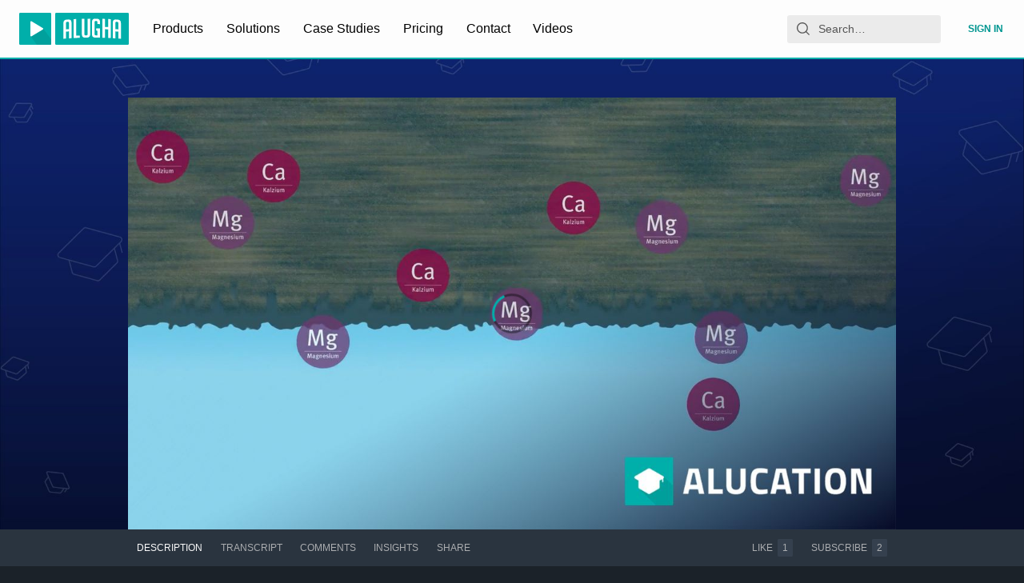

--- FILE ---
content_type: text/html; charset=utf-8
request_url: https://alugha.com/videos/2230d3a0-0cb2-11ec-8b27-4b4a9ab77aad?lang=eng
body_size: 461
content:
<!doctype html><html><head><meta charSet="utf-8"/><meta name="viewport" content="width=device-width, initial-scale=1"/><script>window._mtm = [{'mtm.startTime': Date.now(), 'event': 'mtm.Start'}];</script><title>alugha</title><script type="module" crossorigin="" src="https://static.alugha.com/assets/index-DjR47IdQ.js"></script></head><body><noscript>Please enable JavaScript to view this page. If you cannot enable JavaScript, please <a href="/_debug/enable-ssr">click here</a>. You cannot watch videos without JavaScript, but you will at least be able to view static contents (e.g., text or pictures).</noscript><div id="root"></div><script>window.__alugha__ = {"clientFilesBaseUrl":"https://static.alugha.com/","config":{"liveBase":"https://live-deu-1.alugha.com/live","paddleVendorId":104055,"matomoBaseUrl":"https://mat.alugha.com","matomoSiteId":"1","matomoTagContainer":"https://mat.alugha.com/js/container_UBYtJBxe.js","version":"latest","preferredLanguages":["eng","eng-us","eng-gb"],"chatwootAppToken":"KyvAXwLtvPp1Amuu64wQaNsD","usetifulToken":"228ba05bdd2eeb44b4b519a3255e180c","origin":"https://alugha.com","cmsBase":"https://pages.alugha.com","dubbrGraphqlEndpoint":"/dubbrgraphql"},"cache":null,"cmsCache":null};</script></body></html>

--- FILE ---
content_type: application/javascript; charset=utf-8
request_url: https://static.alugha.com/assets/IconWarning-DmPyGuKI.js
body_size: 249
content:
import{j as e,c0 as a}from"./index-DjR47IdQ.js";const t=s=>e.jsx(a,{viewBox:"0 0 70 81",className:s.className,children:e.jsx("g",{stroke:"none",strokeWidth:"1",fill:"none",fillRule:"evenodd",children:e.jsxs("g",{transform:"translate(-74.000000, -67.000000) translate(44.000000, 42.000000) translate(65.000000, 65.250000) scale(-1, 1) translate(-65.000000, -65.250000) translate(30.000000, 25.000000)",children:[e.jsx("path",{d:"M34.9436393,0 L34.9436393,0 C54.2424784,-3.54513923e-15 69.8872786,15.6448002 69.8872786,34.9436393 L69.8872786,80.3703704 L56.857447,69.9663366 L34.9831683,69.9663366 C15.6624979,69.9663366 2.36609971e-15,54.3038386 0,34.9831683 L0,34.9436393 C-2.36342615e-15,15.6448002 15.6448002,3.54513923e-15 34.9436393,0 Z",fill:"#DD283D",transform:"translate(34.943639, 40.185185) scale(-1, 1) translate(-34.943639, -40.185185) "}),e.jsx("path",{d:"M32.255667,12.5438705 L37.6316115,12.5438705 L37.6316115,44.7995376 L32.255667,44.7995376 L32.255667,12.5438705 Z M32.255667,51.9674636 L37.6316115,51.9674636 L37.6316115,59.1353896 L32.255667,59.1353896 L32.255667,51.9674636 Z",fill:"#FFFFFF",fillRule:"nonzero"})]})})});export{t as I};


--- FILE ---
content_type: application/javascript; charset=utf-8
request_url: https://static.alugha.com/assets/PlanSelect-DyJ1qYb-.js
body_size: 443
content:
import{u as g,r,j as t,S as u}from"./index-DjR47IdQ.js";import{T as x}from"./Tags-styled-DKSPP3_d.js";import{a as S}from"./CategorySelection-styled-DejeOX4p.js";import{T as j}from"./Tag-index-D99KvftC.js";const y={kind:"Document",definitions:[{kind:"OperationDefinition",name:{kind:"Name",value:"getPlans"},directives:[],variableDefinitions:[],operation:"query",selectionSet:{kind:"SelectionSet",selections:[{kind:"Field",name:{kind:"Name",value:"plans"},arguments:[],directives:[],selectionSet:{kind:"SelectionSet",selections:[{kind:"Field",name:{kind:"Name",value:"id"},arguments:[],directives:[]},{kind:"Field",name:{kind:"Name",value:"name"},arguments:[],directives:[]}]}}]}}],loc:{start:0,end:62,source:{body:`
  query getPlans {
    plans {
      id
      name
    }
  }
`}}},F=({disabled:a,value:i,onChange:o,showContent:p,handleRemove:l})=>{const{loading:s,error:k,data:n}=g(y),m=r.useCallback(e=>{e.value&&o(e.value)},[o]),c=r.useMemo(()=>s||!(n!=null&&n.plans)?[]:n.plans.map(e=>({label:e.name,value:typeof i=="string"?e.id:e})),[n,i,s]),d=r.useMemo(()=>{var e;return typeof i=="string"&&((e=n==null?void 0:n.plans.find(f=>f.id===i))==null?void 0:e.name)||"Pick a plan"},[n,i]);return s||k||!n||!n.plans?null:t.jsx(t.Fragment,{children:p&&l?t.jsxs(x,{reverse:!0,children:[t.jsx(S,{children:i&&typeof i!="string"&&i.map(e=>t.jsx(j,{handleRemoveTag:l,tagValue:e.name,children:e.name},e.name))}),t.jsx(u,{disabled:a,label:d,options:c,onSelect:m,dark:!0})]}):t.jsx(u,{disabled:a,label:d,options:c,onSelect:m,dark:!0})})};export{y as P,F as a};


--- FILE ---
content_type: application/javascript; charset=utf-8
request_url: https://static.alugha.com/assets/ArticleCard-CkIL8LKM.js
body_size: 2897
content:
import{kd as S,r as g,j3 as p,j2 as F,hm as A,aL as w,aH as y,aJ as C,aN as b,ke as q,j as _}from"./index-DjR47IdQ.js";import{C as R}from"./Card-index-D6n5_hlN.js";import{e as I,b as D,c as E,_ as V,a as L}from"./ArticleCardContent-BVliUN3a.js";var $=function(d){var a=S();return g.createElement(a.Consumer,null,function(t){return __DEV__?p(t&&t.client,'Could not find "client" in the context of ApolloConsumer. Wrap the root component in an <ApolloProvider>.'):p(t&&t.client,25),d.children(t.client)})};function P(d){return d.displayName||d.name||"Component"}function T(d,a){a===void 0&&(a={});var t="withApollo(".concat(P(d),")"),l=function(k){F(c,k);function c(m){var v=k.call(this,m)||this;return v.setWrappedInstance=v.setWrappedInstance.bind(v),v}return c.prototype.getWrappedInstance=function(){return __DEV__?p(a.withRef,"To access the wrapped instance, you need to specify { withRef: true } in the options"):p(a.withRef,28),this.wrappedInstance},c.prototype.setWrappedInstance=function(m){this.wrappedInstance=m},c.prototype.render=function(){var m=this;return g.createElement($,null,function(v){var u=Object.assign({},m.props,{client:v,ref:a.withRef?m.setWrappedInstance:void 0});return g.createElement(d,A({},u))})},c.displayName=t,c.WrappedComponent=d,c}(g.Component);return w(l,d,{})}const x=`#import "./InfoBarUser.graphql"

fragment InfoBarArticle on Article {
  id
  created
  published
  owner {
    id
    ...InfoBarUser
  }
  views
}
`,h={kind:"Document",definitions:[{kind:"FragmentDefinition",name:{kind:"Name",value:"InfoBarArticle"},typeCondition:{kind:"NamedType",name:{kind:"Name",value:"Article"}},directives:[],selectionSet:{kind:"SelectionSet",selections:[{kind:"Field",name:{kind:"Name",value:"id"},arguments:[],directives:[]},{kind:"Field",name:{kind:"Name",value:"created"},arguments:[],directives:[]},{kind:"Field",name:{kind:"Name",value:"published"},arguments:[],directives:[]},{kind:"Field",name:{kind:"Name",value:"owner"},arguments:[],directives:[],selectionSet:{kind:"SelectionSet",selections:[{kind:"Field",name:{kind:"Name",value:"id"},arguments:[],directives:[]},{kind:"FragmentSpread",name:{kind:"Name",value:"InfoBarUser"},directives:[]}]}},{kind:"Field",name:{kind:"Name",value:"views"},arguments:[],directives:[]}]}}],loc:{start:0,end:185,source:{name:"GraphQL request",locationOffset:{line:1,column:1},body:x}}},j=d=>{const a={};return d.filter(function(t){if(t.kind!=="FragmentDefinition")return!0;const l=t.name.value;return a[l]?!1:(a[l]=!0,!0)})};h.definitions=j(h.definitions.concat(I.definitions));const B=(d,a)=>{const t=(e,i)=>{if(e.kind==="FragmentSpread")i.add(e.name.value);else if(e.kind==="VariableDefinition"){const n=e.type;n.kind==="NamedType"&&i.add(n.name.value)}return e&&"selectionSet"in e&&e.selectionSet&&e.selectionSet.selections.forEach(n=>{t(n,i)}),e&&"variableDefinitions"in e&&e.variableDefinitions&&e.variableDefinitions.forEach(n=>{t(n,i)}),e&&"definitions"in e&&e.definitions&&e.definitions.forEach(n=>{t(n,i)}),i},l=e=>{const i={};return e.definitions.forEach(function(n){"name"in n&&n.name&&(i[n.name.value]=t(n,new Set))}),i},k=(e,i)=>{for(let n=0;n<e.definitions.length;n++){const r=e.definitions[n];if(r&&"name"in r&&r.name&&r.name.value==i)return r}},c=l(d),m=Object.assign({},d,{definitions:[k(d,a)]}),v=c[a]||new Set,u=new Set;let s=new Set;for(v.forEach(e=>{s.add(e)});s.size>0;){const e=s;s=new Set,e.forEach(i=>{u.has(i)||(u.add(i),(c[i]||new Set).forEach(r=>{s.add(r)}))})}return u.forEach(e=>{const i=k(d,e);i&&m.definitions.push(i)}),m};B(h,"InfoBarArticle");const G={definitions:[{kind:"FragmentDefinition",name:{kind:"Name",value:"ShareArticle"},typeCondition:{kind:"NamedType",name:{kind:"Name",value:"Article"}},directives:[],selectionSet:{kind:"SelectionSet",selections:[{kind:"Field",name:{kind:"Name",value:"id"},arguments:[],directives:[]},{kind:"Field",name:{kind:"Name",value:"contents"},arguments:[],directives:[],selectionSet:{kind:"SelectionSet",selections:[{kind:"Field",name:{kind:"Name",value:"id"},arguments:[],directives:[]},{kind:"Field",name:{kind:"Name",value:"langCode"},arguments:[],directives:[]},{kind:"Field",name:{kind:"Name",value:"name"},arguments:[],directives:[]}]}}]}}]},Q={definitions:[{kind:"FragmentDefinition",name:{kind:"Name",value:"ArticleMetaArticle"},typeCondition:{kind:"NamedType",name:{kind:"Name",value:"Article"}},directives:[],selectionSet:{kind:"SelectionSet",selections:[{kind:"Field",name:{kind:"Name",value:"id"},arguments:[],directives:[]},{kind:"Field",name:{kind:"Name",value:"created"},arguments:[],directives:[]},{kind:"Field",name:{kind:"Name",value:"published"},arguments:[],directives:[]},{kind:"Field",name:{kind:"Name",value:"modified"},arguments:[],directives:[]},{kind:"Field",name:{kind:"Name",value:"owner"},arguments:[],directives:[],selectionSet:{kind:"SelectionSet",selections:[{kind:"Field",name:{kind:"Name",value:"id"},arguments:[],directives:[]},{kind:"Field",name:{kind:"Name",value:"name"},arguments:[],directives:[]}]}},{kind:"Field",name:{kind:"Name",value:"video"},arguments:[],directives:[],selectionSet:{kind:"SelectionSet",selections:[{kind:"Field",name:{kind:"Name",value:"id"},arguments:[],directives:[]},{kind:"Field",alias:{kind:"Name",value:"metaThumbnail"},name:{kind:"Name",value:"thumbnail"},arguments:[{kind:"Argument",name:{kind:"Name",value:"width"},value:{kind:"IntValue",value:"1280"}},{kind:"Argument",name:{kind:"Name",value:"height"},value:{kind:"IntValue",value:"720"}}],directives:[],selectionSet:{kind:"SelectionSet",selections:[{kind:"Field",name:{kind:"Name",value:"href"},arguments:[],directives:[]},{kind:"Field",name:{kind:"Name",value:"format"},arguments:[],directives:[]},{kind:"Field",name:{kind:"Name",value:"width"},arguments:[],directives:[]},{kind:"Field",name:{kind:"Name",value:"height"},arguments:[],directives:[]}]}}]}}]}}]},M={definitions:[{kind:"FragmentDefinition",name:{kind:"Name",value:"ArticleMetaContent"},typeCondition:{kind:"NamedType",name:{kind:"Name",value:"ArticleContent"}},directives:[],selectionSet:{kind:"SelectionSet",selections:[{kind:"Field",name:{kind:"Name",value:"id"},arguments:[],directives:[]},{kind:"Field",name:{kind:"Name",value:"langCode"},arguments:[],directives:[]},{kind:"Field",name:{kind:"Name",value:"title"},arguments:[],directives:[]},{kind:"Field",name:{kind:"Name",value:"description"},arguments:[],directives:[]},{kind:"Field",name:{kind:"Name",value:"tags"},arguments:[],directives:[]},{kind:"Field",alias:{kind:"Name",value:"metaThumbnail"},name:{kind:"Name",value:"picture"},arguments:[{kind:"Argument",name:{kind:"Name",value:"width"},value:{kind:"IntValue",value:"1280"}},{kind:"Argument",name:{kind:"Name",value:"height"},value:{kind:"IntValue",value:"720"}}],directives:[],selectionSet:{kind:"SelectionSet",selections:[{kind:"Field",name:{kind:"Name",value:"href"},arguments:[],directives:[]},{kind:"Field",name:{kind:"Name",value:"format"},arguments:[],directives:[]},{kind:"Field",name:{kind:"Name",value:"width"},arguments:[],directives:[]},{kind:"Field",name:{kind:"Name",value:"height"},arguments:[],directives:[]}]}}]}}]},O=`#import "@web/app/graphql/fragments/InfoBarArticle.graphql"
#import "@web/app/graphql/fragments/ShareArticle.graphql"
#import "@web/app/graphql/fragments/VideoCardVideo.graphql"
#import "@web/app/graphql/fragments/VideoCardTrack.graphql"
#import "./ArticleCardArticle.graphql"
#import "./ArticleCardContent.graphql"
#import "./ArticleMetaArticle.graphql"
#import "./ArticleMetaContent.graphql"

fragment ArticlePageArticle on Article {
  id
  videoId

  pictureAssets {
    id
    imageRepresentation(width: 1000) {
      href
    }
  }

  content(preferredLanguages: $preferredLanguages) {
    id
    langCode
    title
    description
    text
    picture(width: 1000) {
      href
    }
    ...ArticleMetaContent
  }

  contents {
    id
    langCode
    name
    title
    views
  }

  owner {
    id
    videos(limit: 3) {
      id
      ...VideoCardVideo
      track(preferredLanguages: $preferredLanguages) {
        id
        ...VideoCardTrack
      }
    }
    articles(limit: 3, exclude: [$articleId]) {
      id
      ...ArticleCardArticle
      content(preferredLanguages: $preferredLanguages) {
        id
        ...ArticleCardContent
      }
    }
  }

  ...InfoBarArticle
  ...ShareArticle
  ...ArticleMetaArticle
}
`,o={kind:"Document",definitions:[{kind:"FragmentDefinition",name:{kind:"Name",value:"ArticlePageArticle"},typeCondition:{kind:"NamedType",name:{kind:"Name",value:"Article"}},directives:[],selectionSet:{kind:"SelectionSet",selections:[{kind:"Field",name:{kind:"Name",value:"id"},arguments:[],directives:[]},{kind:"Field",name:{kind:"Name",value:"videoId"},arguments:[],directives:[]},{kind:"Field",name:{kind:"Name",value:"pictureAssets"},arguments:[],directives:[],selectionSet:{kind:"SelectionSet",selections:[{kind:"Field",name:{kind:"Name",value:"id"},arguments:[],directives:[]},{kind:"Field",name:{kind:"Name",value:"imageRepresentation"},arguments:[{kind:"Argument",name:{kind:"Name",value:"width"},value:{kind:"IntValue",value:"1000"}}],directives:[],selectionSet:{kind:"SelectionSet",selections:[{kind:"Field",name:{kind:"Name",value:"href"},arguments:[],directives:[]}]}}]}},{kind:"Field",name:{kind:"Name",value:"content"},arguments:[{kind:"Argument",name:{kind:"Name",value:"preferredLanguages"},value:{kind:"Variable",name:{kind:"Name",value:"preferredLanguages"}}}],directives:[],selectionSet:{kind:"SelectionSet",selections:[{kind:"Field",name:{kind:"Name",value:"id"},arguments:[],directives:[]},{kind:"Field",name:{kind:"Name",value:"langCode"},arguments:[],directives:[]},{kind:"Field",name:{kind:"Name",value:"title"},arguments:[],directives:[]},{kind:"Field",name:{kind:"Name",value:"description"},arguments:[],directives:[]},{kind:"Field",name:{kind:"Name",value:"text"},arguments:[],directives:[]},{kind:"Field",name:{kind:"Name",value:"picture"},arguments:[{kind:"Argument",name:{kind:"Name",value:"width"},value:{kind:"IntValue",value:"1000"}}],directives:[],selectionSet:{kind:"SelectionSet",selections:[{kind:"Field",name:{kind:"Name",value:"href"},arguments:[],directives:[]}]}},{kind:"FragmentSpread",name:{kind:"Name",value:"ArticleMetaContent"},directives:[]}]}},{kind:"Field",name:{kind:"Name",value:"contents"},arguments:[],directives:[],selectionSet:{kind:"SelectionSet",selections:[{kind:"Field",name:{kind:"Name",value:"id"},arguments:[],directives:[]},{kind:"Field",name:{kind:"Name",value:"langCode"},arguments:[],directives:[]},{kind:"Field",name:{kind:"Name",value:"name"},arguments:[],directives:[]},{kind:"Field",name:{kind:"Name",value:"title"},arguments:[],directives:[]},{kind:"Field",name:{kind:"Name",value:"views"},arguments:[],directives:[]}]}},{kind:"Field",name:{kind:"Name",value:"owner"},arguments:[],directives:[],selectionSet:{kind:"SelectionSet",selections:[{kind:"Field",name:{kind:"Name",value:"id"},arguments:[],directives:[]},{kind:"Field",name:{kind:"Name",value:"videos"},arguments:[{kind:"Argument",name:{kind:"Name",value:"limit"},value:{kind:"IntValue",value:"3"}}],directives:[],selectionSet:{kind:"SelectionSet",selections:[{kind:"Field",name:{kind:"Name",value:"id"},arguments:[],directives:[]},{kind:"FragmentSpread",name:{kind:"Name",value:"VideoCardVideo"},directives:[]},{kind:"Field",name:{kind:"Name",value:"track"},arguments:[{kind:"Argument",name:{kind:"Name",value:"preferredLanguages"},value:{kind:"Variable",name:{kind:"Name",value:"preferredLanguages"}}}],directives:[],selectionSet:{kind:"SelectionSet",selections:[{kind:"Field",name:{kind:"Name",value:"id"},arguments:[],directives:[]},{kind:"FragmentSpread",name:{kind:"Name",value:"VideoCardTrack"},directives:[]}]}}]}},{kind:"Field",name:{kind:"Name",value:"articles"},arguments:[{kind:"Argument",name:{kind:"Name",value:"limit"},value:{kind:"IntValue",value:"3"}},{kind:"Argument",name:{kind:"Name",value:"exclude"},value:{kind:"ListValue",values:[{kind:"Variable",name:{kind:"Name",value:"articleId"}}]}}],directives:[],selectionSet:{kind:"SelectionSet",selections:[{kind:"Field",name:{kind:"Name",value:"id"},arguments:[],directives:[]},{kind:"FragmentSpread",name:{kind:"Name",value:"ArticleCardArticle"},directives:[]},{kind:"Field",name:{kind:"Name",value:"content"},arguments:[{kind:"Argument",name:{kind:"Name",value:"preferredLanguages"},value:{kind:"Variable",name:{kind:"Name",value:"preferredLanguages"}}}],directives:[],selectionSet:{kind:"SelectionSet",selections:[{kind:"Field",name:{kind:"Name",value:"id"},arguments:[],directives:[]},{kind:"FragmentSpread",name:{kind:"Name",value:"ArticleCardContent"},directives:[]}]}}]}}]}},{kind:"FragmentSpread",name:{kind:"Name",value:"InfoBarArticle"},directives:[]},{kind:"FragmentSpread",name:{kind:"Name",value:"ShareArticle"},directives:[]},{kind:"FragmentSpread",name:{kind:"Name",value:"ArticleMetaArticle"},directives:[]}]}}],loc:{start:0,end:1271,source:{name:"GraphQL request",locationOffset:{line:1,column:1},body:O}}},f=d=>{const a={};return d.filter(function(t){if(t.kind!=="FragmentDefinition")return!0;const l=t.name.value;return a[l]?!1:(a[l]=!0,!0)})};o.definitions=f(o.definitions.concat(h.definitions));o.definitions=f(o.definitions.concat(G.definitions));o.definitions=f(o.definitions.concat(D.definitions));o.definitions=f(o.definitions.concat(E.definitions));o.definitions=f(o.definitions.concat(V.definitions));o.definitions=f(o.definitions.concat(L.definitions));o.definitions=f(o.definitions.concat(Q.definitions));o.definitions=f(o.definitions.concat(M.definitions));const U=(d,a)=>{const t=(e,i)=>{if(e.kind==="FragmentSpread")i.add(e.name.value);else if(e.kind==="VariableDefinition"){const n=e.type;n.kind==="NamedType"&&i.add(n.name.value)}return e&&"selectionSet"in e&&e.selectionSet&&e.selectionSet.selections.forEach(n=>{t(n,i)}),e&&"variableDefinitions"in e&&e.variableDefinitions&&e.variableDefinitions.forEach(n=>{t(n,i)}),e&&"definitions"in e&&e.definitions&&e.definitions.forEach(n=>{t(n,i)}),i},l=e=>{const i={};return e.definitions.forEach(function(n){"name"in n&&n.name&&(i[n.name.value]=t(n,new Set))}),i},k=(e,i)=>{for(let n=0;n<e.definitions.length;n++){const r=e.definitions[n];if(r&&"name"in r&&r.name&&r.name.value==i)return r}},c=l(d),m=Object.assign({},d,{definitions:[k(d,a)]}),v=c[a]||new Set,u=new Set;let s=new Set;for(v.forEach(e=>{s.add(e)});s.size>0;){const e=s;s=new Set,e.forEach(i=>{u.has(i)||(u.add(i),(c[i]||new Set).forEach(r=>{s.add(r)}))})}return u.forEach(e=>{const i=k(d,e);i&&m.definitions.push(i)}),m};U(o,"ArticlePageArticle");const H=`#import "../fragments/ArticlePageArticle.graphql"

query ArticlePageQuery($articleId: ID!, $preferredLanguages: [String!]!) {
  viewerIsAuthenticated

  viewer {
    id
    role
  }

  article(id: $articleId) {
    id
    ...ArticlePageArticle
  }
}
`,N={kind:"Document",definitions:[{kind:"OperationDefinition",operation:"query",name:{kind:"Name",value:"ArticlePageQuery"},variableDefinitions:[{kind:"VariableDefinition",variable:{kind:"Variable",name:{kind:"Name",value:"articleId"}},type:{kind:"NonNullType",type:{kind:"NamedType",name:{kind:"Name",value:"ID"}}},directives:[]},{kind:"VariableDefinition",variable:{kind:"Variable",name:{kind:"Name",value:"preferredLanguages"}},type:{kind:"NonNullType",type:{kind:"ListType",type:{kind:"NonNullType",type:{kind:"NamedType",name:{kind:"Name",value:"String"}}}}},directives:[]}],directives:[],selectionSet:{kind:"SelectionSet",selections:[{kind:"Field",name:{kind:"Name",value:"viewerIsAuthenticated"},arguments:[],directives:[]},{kind:"Field",name:{kind:"Name",value:"viewer"},arguments:[],directives:[],selectionSet:{kind:"SelectionSet",selections:[{kind:"Field",name:{kind:"Name",value:"id"},arguments:[],directives:[]},{kind:"Field",name:{kind:"Name",value:"role"},arguments:[],directives:[]}]}},{kind:"Field",name:{kind:"Name",value:"article"},arguments:[{kind:"Argument",name:{kind:"Name",value:"id"},value:{kind:"Variable",name:{kind:"Name",value:"articleId"}}}],directives:[],selectionSet:{kind:"SelectionSet",selections:[{kind:"Field",name:{kind:"Name",value:"id"},arguments:[],directives:[]},{kind:"FragmentSpread",name:{kind:"Name",value:"ArticlePageArticle"},directives:[]}]}}]}}],loc:{start:0,end:288,source:{name:"GraphQL request",locationOffset:{line:1,column:1},body:H}}},W=d=>{const a={};return d.filter(function(t){if(t.kind!=="FragmentDefinition")return!0;const l=t.name.value;return a[l]?!1:(a[l]=!0,!0)})};N.definitions=W(N.definitions.concat(o.definitions));const z=(d,a)=>{const t=(e,i)=>{if(e.kind==="FragmentSpread")i.add(e.name.value);else if(e.kind==="VariableDefinition"){const n=e.type;n.kind==="NamedType"&&i.add(n.name.value)}return e&&"selectionSet"in e&&e.selectionSet&&e.selectionSet.selections.forEach(n=>{t(n,i)}),e&&"variableDefinitions"in e&&e.variableDefinitions&&e.variableDefinitions.forEach(n=>{t(n,i)}),e&&"definitions"in e&&e.definitions&&e.definitions.forEach(n=>{t(n,i)}),i},l=e=>{const i={};return e.definitions.forEach(function(n){"name"in n&&n.name&&(i[n.name.value]=t(n,new Set))}),i},k=(e,i)=>{for(let n=0;n<e.definitions.length;n++){const r=e.definitions[n];if(r&&"name"in r&&r.name&&r.name.value==i)return r}},c=l(d),m=Object.assign({},d,{definitions:[k(d,a)]}),v=c[a]||new Set,u=new Set;let s=new Set;for(v.forEach(e=>{s.add(e)});s.size>0;){const e=s;s=new Set,e.forEach(i=>{u.has(i)||(u.add(i),(c[i]||new Set).forEach(r=>{s.add(r)}))})}return u.forEach(e=>{const i=k(d,e);i&&m.definitions.push(i)}),m};z(N,"ArticlePageQuery");class J extends g.PureComponent{constructor(){super(...arguments),this.preloading=!1,this.preloadArticle=()=>{if(this.preloading)return;this.preloading=!0,q.preload();const{article:a,client:t,preferredLanguages:l}=this.props;t==null||t.query({query:N,variables:{articleId:a.id,preferredLanguages:l}})}}render(){var u,s;const{article:a,content:t,linker:l}=this.props,k=t.picture||((u=a.video)==null?void 0:u.thumbnailHigh)||{href:void 0},c=t.pictureHigh||((s=a.video)==null?void 0:s.thumbnailHigh),m=c?`${k.href}, ${c.href} 2x`:void 0,v=a.contents.map(e=>({key:e.id,langCode:e.langCode,name:e.name,to:l.toArticleLang(a.id,e.langCode)})).sort((e,i)=>e.langCode.localeCompare(i.langCode));return _.jsx(R,{to:l.toArticle(a.id),title:t.title,description:t.description,langCode:t.langCode,authorName:a.owner.name,authorId:a.owner.id,thumbnailSrc:k.href,thumbnailSrcSet:m,languages:v,onPreloadRequested:this.preloadArticle,noOverlayPlay:!0})}}const K=y(T,b,C),ee=K(J);export{ee as A,N as _};


--- FILE ---
content_type: application/javascript; charset=utf-8
request_url: https://static.alugha.com/assets/UserPaddleSubscription-DrBaIQJD.js
body_size: 3332
content:
import{H as h,v as x,T as w,a2 as C,r as b,j as a,S as L,aT as R,s as A,d as M,V,X as T,u as E,t as q,U as $,c0 as Q,o as O,p as _,aA as z,l as B,a3 as g,kn as G,G as Z}from"./index-DjR47IdQ.js";import{T as H}from"./TextArea-index-BQA0jzrj.js";import{a as W}from"./PlanSelect-DyJ1qYb-.js";import{P as X}from"./EditUserModal-styled-BzkG0OvF.js";import{_ as J}from"./SubscriptionUser-j5ar5N2W.js";import{m as K}from"./PayForm-intl-BEDpy4lQ.js";import{m as Y}from"./VideoPageQuery-RodfVFir.js";import{u as ee}from"./useMount-index-CiMVM3jt.js";const be=h(w).withConfig({componentId:"sc-4c110ab-0"})(["display:inline;width:auto;padding:0.75rem;margin:2px 4px;@media (min-width:","){width:25rem;}"],({theme:t})=>`${t.newScreenBreakpoints.medium}px`),ge=h(x).withConfig({componentId:"sc-4c110ab-1"})(["margin-top:0;"]),Se=h(C).withConfig({componentId:"sc-4c110ab-2"})(["margin-left:0.2rem;"]),he=h(H).withConfig({componentId:"sc-4c110ab-3"})(["flex:2;"]),Ne=h(x).withConfig({componentId:"sc-4c110ab-4"})(["float:right;margin:1.5rem 0;"]);function ne(t){return Object.keys(t).filter(r=>isNaN(parseInt(r)))}const ie=({disabled:t,value:r,onChange:s})=>{const d=b.useCallback(o=>{s(o.value)},[s]),p=b.useMemo(()=>ne(R).map(o=>({label:o,value:o})),[]);return a.jsx(L,{disabled:t,label:r,options:p,onSelect:d})},ae={kind:"Document",definitions:[{kind:"OperationDefinition",name:{kind:"Name",value:"UpdateAccessMutation"},directives:[],variableDefinitions:[{kind:"VariableDefinition",directives:[],variable:{kind:"Variable",name:{kind:"Name",value:"userId"}},type:{kind:"NonNullType",type:{kind:"NamedType",name:{kind:"Name",value:"ID"}}}},{kind:"VariableDefinition",directives:[],variable:{kind:"Variable",name:{kind:"Name",value:"planId"}},type:{kind:"NamedType",name:{kind:"Name",value:"ID"}}},{kind:"VariableDefinition",directives:[],variable:{kind:"Variable",name:{kind:"Name",value:"role"}},type:{kind:"NamedType",name:{kind:"Name",value:"UserRole"}}}],operation:"mutation",selectionSet:{kind:"SelectionSet",selections:[{kind:"Field",name:{kind:"Name",value:"updateUserAccess"},arguments:[{kind:"Argument",name:{kind:"Name",value:"input"},value:{kind:"ObjectValue",fields:[{kind:"ObjectField",name:{kind:"Name",value:"userId"},value:{kind:"Variable",name:{kind:"Name",value:"userId"}}},{kind:"ObjectField",name:{kind:"Name",value:"planId"},value:{kind:"Variable",name:{kind:"Name",value:"planId"}}},{kind:"ObjectField",name:{kind:"Name",value:"role"},value:{kind:"Variable",name:{kind:"Name",value:"role"}}}]}}],directives:[],selectionSet:{kind:"SelectionSet",selections:[{kind:"Field",name:{kind:"Name",value:"id"},arguments:[],directives:[]},{kind:"Field",name:{kind:"Name",value:"role"},arguments:[],directives:[]},{kind:"Field",name:{kind:"Name",value:"planId"},arguments:[],directives:[]}]}}]}}],loc:{start:0,end:203,source:{body:`
  mutation UpdateAccessMutation($userId: ID!, $planId: ID, $role: UserRole) {
    updateUserAccess(input: { userId: $userId, planId: $planId, role: $role }) {
      id
      role
      planId
    }
  }
`}}},se={kind:"Document",definitions:[{kind:"OperationDefinition",name:{kind:"Name",value:"UserAccessQuery"},directives:[],variableDefinitions:[{kind:"VariableDefinition",directives:[],variable:{kind:"Variable",name:{kind:"Name",value:"userId"}},type:{kind:"NonNullType",type:{kind:"NamedType",name:{kind:"Name",value:"ID"}}}}],operation:"query",selectionSet:{kind:"SelectionSet",selections:[{kind:"Field",name:{kind:"Name",value:"user"},arguments:[{kind:"Argument",name:{kind:"Name",value:"id"},value:{kind:"Variable",name:{kind:"Name",value:"userId"}}}],directives:[],selectionSet:{kind:"SelectionSet",selections:[{kind:"Field",name:{kind:"Name",value:"id"},arguments:[],directives:[]},{kind:"Field",name:{kind:"Name",value:"planId"},arguments:[],directives:[]},{kind:"Field",name:{kind:"Name",value:"role"},arguments:[],directives:[]}]}}]}}],loc:{start:0,end:108,source:{body:`
  query UserAccessQuery($userId: ID!) {
    user(id: $userId) {
      id
      planId
      role
    }
  }
`}}},ye=({userId:t})=>{var I,D,j,U;const[r,s]=b.useState(),[d,p]=b.useState(),{graphqlError:o,success:f}=A(),[k,{loading:l}]=M(ae,{onError:o,onCompleted:()=>f("Updated user access")}),u=V(T),{loading:n,data:e}=E(se,{variables:{userId:t},onError:m=>o(m)});b.useEffect(()=>{var m,v;s(((m=e==null?void 0:e.user)==null?void 0:m.planId)??void 0),p(((v=e==null?void 0:e.user)==null?void 0:v.role)??void 0)},[(I=e==null?void 0:e.user)==null?void 0:I.planId,(D=e==null?void 0:e.user)==null?void 0:D.role]);const i=l||n,c=b.useCallback(m=>{if(m.preventDefault(),i||!(e!=null&&e.user))return;const v={userId:t};r&&r!==e.user.planId&&(v.planId=r),d&&d!==e.user.role&&(v.role=d),k({variables:v})},[k,t,r,d,i,e]),N=d&&d!==((j=e==null?void 0:e.user)==null?void 0:j.role),F=r&&r!==((U=e==null?void 0:e.user)==null?void 0:U.planId),P=N||F;return n?a.jsx(q,{size:"2rem"}):e!=null&&e.user?a.jsxs("form",{onSubmit:c,children:[a.jsx(ie,{disabled:l||t==u,value:d??"",onChange:m=>{p(m)}}),a.jsx(W,{disabled:l,value:r??"",onChange:m=>{s(m)}}),a.jsx(x,{type:"submit",variant:"contained",disabled:l||!P,children:a.jsx($,{id:"admin.ChangeUserAccessForm.submit",defaultMessage:"Update Access",description:"Label for the change user access admin action"})})]}):null},te=t=>a.jsx(Q,{viewBox:"0 0 62 62",className:t.className,children:a.jsx("g",{stroke:"none",strokeWidth:"1",fill:"rgb(253,221,53)",fillRule:"nonzero",children:a.jsx("g",{transform:"matrix(1.9689,0,0,1.9689,6.80811,-17.6319)",children:a.jsx("path",{d:"M0,20.56L0,19.477C1.333,19.477 2.613,18.95 3.56,18.012C4.503,17.078 5.035,15.804 5.036,14.477L6.043,14.477C6.041,15.806 6.572,17.082 7.516,18.017C8.462,18.959 9.744,19.487 11.079,19.485L11.079,20.567C9.746,20.567 8.466,21.094 7.519,22.032C6.576,22.966 6.044,24.24 6.043,25.567L5.036,25.567C5.038,24.238 4.507,22.962 3.563,22.027C2.615,21.088 1.334,20.561 -0,20.56ZM5.036,12.6L13.696,12.6C17.926,12.6 20.949,15.6 20.949,20C20.949,24.401 17.928,27.4 13.697,27.4L5.036,27.4L5.036,40L8.66,40L8.66,30.6L13.696,30.6C19.779,30.6 24.574,25.84 24.574,20C24.574,14.161 19.779,9.4 13.696,9.4L5.036,9.4L5.036,12.6Z"})})})}),re=`#import "@web/app/graphql/fragments/SubscriptionUser.graphql"

query UserPaddleSubscriptionQuery($userId: ID!) {
  user(id: $userId) {
    id
    subscription {
      id
      ...SubscriptionUser
    }
  }
}
`,y={kind:"Document",definitions:[{kind:"OperationDefinition",operation:"query",name:{kind:"Name",value:"UserPaddleSubscriptionQuery"},variableDefinitions:[{kind:"VariableDefinition",variable:{kind:"Variable",name:{kind:"Name",value:"userId"}},type:{kind:"NonNullType",type:{kind:"NamedType",name:{kind:"Name",value:"ID"}}},directives:[]}],directives:[],selectionSet:{kind:"SelectionSet",selections:[{kind:"Field",name:{kind:"Name",value:"user"},arguments:[{kind:"Argument",name:{kind:"Name",value:"id"},value:{kind:"Variable",name:{kind:"Name",value:"userId"}}}],directives:[],selectionSet:{kind:"SelectionSet",selections:[{kind:"Field",name:{kind:"Name",value:"id"},arguments:[],directives:[]},{kind:"Field",name:{kind:"Name",value:"subscription"},arguments:[],directives:[],selectionSet:{kind:"SelectionSet",selections:[{kind:"Field",name:{kind:"Name",value:"id"},arguments:[],directives:[]},{kind:"FragmentSpread",name:{kind:"Name",value:"SubscriptionUser"},directives:[]}]}}]}}]}}],loc:{start:0,end:246,source:{name:"GraphQL request",locationOffset:{line:1,column:1},body:re}}},de=t=>{const r={};return t.filter(function(s){if(s.kind!=="FragmentDefinition")return!0;const d=s.name.value;return r[d]?!1:(r[d]=!0,!0)})};y.definitions=de(y.definitions.concat(J.definitions));const oe=(t,r)=>{const s=(n,e)=>{if(n.kind==="FragmentSpread")e.add(n.name.value);else if(n.kind==="VariableDefinition"){const i=n.type;i.kind==="NamedType"&&e.add(i.name.value)}return n&&"selectionSet"in n&&n.selectionSet&&n.selectionSet.selections.forEach(i=>{s(i,e)}),n&&"variableDefinitions"in n&&n.variableDefinitions&&n.variableDefinitions.forEach(i=>{s(i,e)}),n&&"definitions"in n&&n.definitions&&n.definitions.forEach(i=>{s(i,e)}),e},d=n=>{const e={};return n.definitions.forEach(function(i){"name"in i&&i.name&&(e[i.name.value]=s(i,new Set))}),e},p=(n,e)=>{for(let i=0;i<n.definitions.length;i++){const c=n.definitions[i];if(c&&"name"in c&&c.name&&c.name.value==e)return c}},o=d(t),f=Object.assign({},t,{definitions:[p(t,r)]}),k=o[r]||new Set,l=new Set;let u=new Set;for(k.forEach(n=>{u.add(n)});u.size>0;){const n=u;u=new Set,n.forEach(e=>{l.has(e)||(l.add(e),(o[e]||new Set).forEach(c=>{u.add(c)}))})}return l.forEach(n=>{const e=p(t,n);e&&f.definitions.push(e)}),f};oe(y,"UserPaddleSubscriptionQuery");const S=O({loading:{id:"admin.UserPaddleSubscription.loading",defaultMessage:"Fetching Paddle data…"},error:{id:"admin.UserPaddleSubscription.error",defaultMessage:"Error fetching Paddle data."},noSubscription:{id:"admin.UserPaddleSubscription.noSubscription",defaultMessage:"No Paddle subscription"},subscription:{id:"admin.UserPaddleSubscription.subscription",defaultMessage:"Subscription"},nextPayment:{id:"admin.UserPaddleSubscription.nextPayment",defaultMessage:"Next payment of {amount} is due at {date}."}}),xe=({userId:t,subscription:r})=>{var N;const{formatMessage:s,formatDate:d,formatNumber:p}=_(),{colors:o}=z(),[f,{loading:k,data:l,error:u}]=B(y,{variables:{userId:t}});if(ee(()=>{r||f()}),k)return a.jsx(a.Fragment,{children:s(S.loading)});if(u)return a.jsxs(a.Fragment,{children:[s(S.error)," ",a.jsx("b",{children:u.message})]});const n=r||((N=l==null?void 0:l.user)==null?void 0:N.subscription);if(!n)return a.jsx(a.Fragment,{children:s(S.noSubscription)});const{nextPayment:e,paymentOption:i}=n,c=new URL(`https://vendors.paddle.com/subscriptions/customers/manage/${n.subscriptionId}`).toString();return a.jsxs(C,{middle:"xs",as:X,children:[a.jsxs(g,{xs:1,as:"a",href:c,target:"_blank",rel:"noopener noreferrer",title:"Open Paddle Dashboard",children:[a.jsx(te,{}),a.jsx(G,{size:"1.5rem",color:o.textPrimary})]}),a.jsxs(g,{children:[s(S.subscription),":"," ",a.jsx("b",{children:(i==null?void 0:i.paddleProduct.title)??s(Z.unknown)})]}),a.jsxs(g,{children:[s(Y.state),":"," ",a.jsx("b",{children:n.state})]}),(i==null?void 0:i.paddleProduct.appliedCoupon)&&a.jsxs(g,{children:[s(K.Coupon),":"," ",a.jsx("b",{children:i==null?void 0:i.paddleProduct.appliedCoupon.code})]}),e&&a.jsx(g,{children:s(S.nextPayment,{amount:p(e.amount,{style:"currency",currency:e.currency}),date:d(e.date)})})]})};export{ye as C,te as I,he as S,xe as U,Ne as a,Se as b,ge as c,be as d};


--- FILE ---
content_type: application/javascript; charset=utf-8
request_url: https://static.alugha.com/assets/ProducerWatchlists-styled-BsledlCt.js
body_size: 2647
content:
import{o as c,H as i,z as a,x as e,y as o,F as d,ag as l,B as r,ba as n}from"./index-DjR47IdQ.js";import{F as u}from"./FormLabel-index-BV8hBVOs.js";const g=c({notificationWatchlistUpdateSuccess:{id:"ProducerWatchlistEditor.Notification.WatchlistUpdateSuccess",defaultMessage:"Watchlist {title} has been successfully updated."},notificationWatchlistDeleteSuccess:{id:"ProducerWatchlist.Notification.WatchlistDeleteSuccess",defaultMessage:"Watchlist {title} has been successfully deleted."},notificationWatchlistDeleteError:{id:"ProducerWatchlist.Notification.WatchlistDeleteError",defaultMessage:"Oops! Something went wrong while deleting your watchlist, please try again later"},notificationUpdateWatchlistOrderSuccess:{id:"ProducerWatchlist.Notification.UpdateWatchlistOrderSuccess",defaultMessage:"Your watchlist order has been successfully updated"},notificationWatchlistCreateSuccess:{id:"ProducerWatchlist.Notification.WatchlistCreateSuccess",defaultMessage:"Watchlist {title} has been successfully created."},notificationWatchlistRemoveVideoSuccess:{id:"ProducerWatchlist.Notification.WatchlistRemoveVideoSuccess",defaultMessage:"Video {title} has been successfully removed from your watchlist."},notificationWatchlistRemoveVideoError:{id:"ProducerWatchlist.Notification.WatchlistRemoveVideoError",defaultMessage:"Oops! Something went wrong while removing the video {title} from your watchlist, please try again later"},notificationVideoToWatchlistSuccess:{id:"ProducerWatchlist.Notification.videoToWatchlistSuccess",defaultMessage:"Video {title} has been successfully added to your watchlist."},notificationVideoToWatchlistInformation:{id:"ProducerWatchlist.Notification.videoToWatchlistInformation",defaultMessage:"Video already on your watchlist."},notificationCreateWatchlistAddVideoSuccess:{id:"ProducerWatchlist.Notification.createWatchlistAddVideoSuccess",defaultMessage:"Video {titleVideo} has been successfully added to your watchlist {titleWatchlist}"},notificationCreateWatchlistAddVideoError:{id:"ProducerWatchlist.Notification.createWatchlistAddVideoError",defaultMessage:"Oops! Video cannot be included in your watchlist"},allAssetsMustBePodcast:{id:"ProducerWatchlistEditor.allAssetsMustBePodcast",defaultMessage:"Podcast feed can't contain videos"},copyPodcast:{id:"ProducerWatchlistEditor.copyPodcast",defaultMessage:"Copy Podcast Feed URL"},copyPodcastSuccessful:{id:"ProducerWatchlistEditor.copyPodcastSuccessful",defaultMessage:"Copied"},editorNoVideosInWatchlist:{id:"ProducerWatchlistEditor.noVideosInWatchlist",defaultMessage:"This watchlist is a lot of empty space. Fill it up with videos that are too good to be lost and forgotten."},editorEditWatchlistName:{id:"ProducerWatchlistEditor.editWatchlistName",defaultMessage:"Edit Watchlist:"},noWatchlistsCreated:{id:"ProducerWatchlist.noWatchlistCreated",defaultMessage:"Create a Watchlist to simply bookmark, organize and access your favorite videos anytime."},unableToCopy:{id:"ProducerWatchlistEditor.unableToCopy",defaultMessage:"Oops, unable to copy"},viewerMusBePodcastsOwner:{id:"ProducerWatchlistEditor.viewerMusBePodcastsOwner",defaultMessage:"All podcasts must be yours"},podcastFeedHint:{id:"ProducerWatchlistEditor.podcastFeedHint",defaultMessage:"Updates to the podcast feed will take some time to be visible on external services"},editPodcast:{id:"ProducerWatchlistEditor.editPodcast",defaultMessage:"Edit Podcast Data"},noPlayableLang:{id:"ProducerWatchlistEditor.noPlayableLang",defaultMessage:"No playable episode in watchlist"},creatorCreateNewWatchlistHeader:{id:"ProducerWatchlistCreator.createNewWatchlistHeader",defaultMessage:"Create new Watchlist"},creatorCreateNewWatchlistText:{id:"ProducerWatchlistCreator.createNewWatchlistText",defaultMessage:"To keep your watchlists organized, please select a meaningful name and relevant categories."},creatorTitlePlaceholder:{id:"ProducerWatchlistCreator.inputTitlePlaceholder",defaultMessage:"Title"},deleteWatchlistAlertHeader:{id:"ProducerWatchlist.AlertBox.deleteWatchlistAlertHeader",defaultMessage:"Watch out!"},deleteWatchlistAlertText1:{id:"ProducerWatchlist.AlertBox.deleteWatchlistAlertText1",defaultMessage:"Are you sure you want to delete this watchlist?"},deleteWatchlistAlertTextNames:{id:"ProducerWatchlist.AlertBox.deleteWatchlistAlertTextNames",defaultMessage:"{ watchlistName } (state: { state })"},deleteWatchlistAlertText2:{id:"ProducerWatchlist.AlertBox.deleteWatchlistAlertText2",defaultMessage:"A watchlist can never be recovered. Deleting the watchlist has no impact on the videos."},cancelButton:{id:"ProducerWatchlist.Button.cancel",defaultMessage:"Cancel"},closeButton:{id:"ProducerWatchlist.Button.close",defaultMessage:"Close"},saveButton:{id:"ProducerWatchlist.Button.save",defaultMessage:"Save"},saveCloseButton:{id:"ProducerWatchlist.Button.saveClose",defaultMessage:"Save & Close"},createWatchlistButton:{id:"ProducerWatchlist.Button.createWatchlist",defaultMessage:"create Watchlist now"},producerWatchlistNewWatchlistButton:{id:"ProducerWatchlist.Button.newWatchlist",defaultMessage:"+ new Watchlist"},producerWatchlistHeader:{id:"ProducerWatchlist.WatchlistHeader",defaultMessage:"Watchlists"},producerNoWatchlists:{id:"ProducerWatchlist.NoWatchlists",defaultMessage:"No watchlists"},cardVideoCounter:{id:"ProducerWatchlistCard.videoCounter",defaultMessage:"{count, plural, =0 {No videos} one {# video} other {# videos}}"},cardTotalDurationVideos:{id:"ProducerWatchlistCard.totalDurationVideos",defaultMessage:"{duration} total time"},cardMenuCreateNewWatchlist:{id:"ProducerWatchlistCard.Menu.createNewWatchlist",defaultMessage:"Create new Watchlist"},cardMenuAddToWatchlist:{id:"ProducerWatchlistCard.Menu.addToWatchlist",defaultMessage:"Add to Watchlist"},cardMenuOpenEditor:{id:"ProducerWatchlistCard.Menu.openEditor",defaultMessage:"edit Watchlist"},cardMenuDeleteWatchlist:{id:"ProducerWatchlistCard.Menu.deleteWatchlist",defaultMessage:"delete Watchlist"},editorMenuRemoveVideoFromWatchlist:{id:"ProducerWatchlistVideoContent.Menu.removeVideoFromWatchlist",defaultMessage:"remove"},editorMenuSetAsThumbnail:{id:"ProducerWatchlistVideoContent.Menu.setAsThumbnail",defaultMessage:"Set as Thumbnail"},setAsThumbnail:{id:"ProducerWatchlistVideoContent.setAsThumbnail",defaultMessage:"Set as Thumbnail"},watchlistNoPublicVideos:{id:"ProducerWatchlistVideoContent.watchlistNoPublicVideos",defaultMessage:"Sorry, You can't watch this watchlist because it does not contain public videos."}});var m=function(t){return t.Small="Small",t.Medium="Medium",t.Big="Big",t.Bigger="Bigger",t.Biggest="Biggest",t}({}),p=function(t){return t.Small="Small",t.Medium="Medium",t.Big="Big",t}({});i(d).withConfig({componentId:"sc-7292fe15-0"})(["margin:0.5rem 0;padding:0;width:100%;",";",";"],t=>t.isFlex&&"display: flex",t=>t.fitContent&&"max-width: fit-content");i(u).withConfig({componentId:"sc-7292fe15-1"})(["margin-bottom:0;font-size:",";display:flex;align-items:center;letter-spacing:",";line-height:",";max-width:fit-content;width:100%;"],e(18),e(2),e(24));const W=i.h1.withConfig({componentId:"sc-7292fe15-2"})(["display:flex;align-items:center;font-size:",";color:",";font-weight:500;letter-spacing:",";text-transform:uppercase;text-align:center;"],e(18),({theme:t})=>t.colors.textPrimary,e(2)),w=i.div.withConfig({componentId:"sc-7292fe15-3"})(["display:grid;width:100%;grid-template-columns:auto;justify-items:center;"]),M=i.div.withConfig({componentId:"sc-7292fe15-4"})(["margin:",";line-height:",";font-size:",";text-align:center;",";"],e(6),e(18),e(16),t=>t.bold&&"font-weight: bold");i.div.withConfig({componentId:"sc-7292fe15-5"})(["white-space:normal;text-align:center;width:100%;margin:"," 0 "," 0;letter-spacing:0.5px;line-height:24px;position:relative;justify-content:space-between;",";align-items:",";"],e(32),e(40),t=>t.isColumn&&a(["display:flex;flex-direction:column;"]),t=>t.isCenter?"center":"flex-start");const C=i.div.withConfig({componentId:"sc-7292fe15-6"})(["margin:",";display:flex;font-size:",";@media only screen and (max-width:","){font-size:",";}"],e(20),e(130),e(425),e(80)),P=i.span.withConfig({componentId:"sc-7292fe15-7"})(["margin:0 ",";max-width:fit-content;width:100%;",";",";",";"],e(6),t=>t.size==="Small"&&a(["font-size:",";"],e(11)),t=>t.size==="Medium"&&a(["font-size:",";"],e(16)),t=>t.size==="Big"&&a(["font-size:",";"],e(24)));i.span.withConfig({componentId:"sc-7292fe15-8"})(["margin:0 ",";max-width:fit-content;width:100%;text-transform:none;color:",";"],e(6),({theme:t})=>t.colors.textSecondary);const x=i.div.withConfig({componentId:"sc-7292fe15-9"})(["display:inline-flex;border-radius:50%;",";",";",";",";",";"],t=>t.size==="Small"&&a(["font-size:",";"],e(11)),t=>t.size==="Medium"&&a(["font-size:",";"],e(16)),t=>t.size==="Big"&&a(["font-size:",";"],e(24)),t=>t.size==="Bigger"&&a(["font-size:",";"],e(32)),t=>t.size==="Biggest"&&a(["font-size:",";"],e(50))),y=i.div.withConfig({componentId:"sc-7292fe15-10"})([""," background:rgba(0,175,170,0.6);padding-left:2px;margin-right:0.5rem;height:30px;width:30px;min-height:30px;min-width:30px;font-size:16px;margin-top:0.5rem;@media (min-width:","){height:50px;width:50px;min-height:50px;min-width:50px;font-size:20px;margin-top:0;}"],o,({theme:t})=>`${t.screenBreakpoints.small}px`),b=i.div.withConfig({componentId:"sc-7292fe15-11"})(["display:flex;flex-direction:column;align-items:center;",";"],t=>t.borderBottom&&a(["padding-bottom:1rem;margin-bottom:1rem;border-bottom:1px solid ",";"],({theme:s})=>s.colors.borderPrimary)),v=i.div.withConfig({componentId:"sc-7292fe15-12"})(["padding-bottom:2rem;margin-bottom:1rem;border-bottom:1px solid ",";"],({theme:t})=>t.colors.borderPrimary);i.div.withConfig({componentId:"sc-7292fe15-13"})(["position:fixed;padding-top:",";z-index:5;background:rgba(11,14,19,0.85);width:100%;height:100%;top:0;left:0;display:flex;justify-content:center;align-items:flex-start;"],e(32));i.div.withConfig({componentId:"sc-7292fe15-14"})([""," overflow-wrap:break-word;text-transform:none;width:",";background-color:",";flex-direction:column;padding:"," ",";position:fixed;"],o,e(776),({theme:t})=>t.colors.backgroundPrimary,e(50),e(132));const B=i.div.withConfig({componentId:"sc-7292fe15-15"})(["display:flex;",";",";",";",";",";",";",";",";",";"],t=>t.marginTop&&`margin-top: ${t.marginTop}`,t=>t.marginBottom&&`margin-bottom: ${t.marginBottom}`,t=>t.flexWrap&&"flex-wrap: wrap",t=>t.spaceBetween&&"justify-content: space-between",t=>t.spaceAround&&"justify-content: space-around",t=>t.alignCenter&&"align-Items: center",t=>t.justifyCenter&&"justify-content: center",t=>t.column&&"flex-direction: column",t=>t.fitContent?"width: fit-content":"width: 100%");i.div.withConfig({componentId:"sc-7292fe15-16"})(["display:flex;flex-direction:column;justify-content:center;"]);i(l).withConfig({componentId:"sc-7292fe15-17"})(["color:",";width:",";height:",";visibility:hidden;:hover{cursor:pointer;}"],({theme:t})=>t.colors.accentNegative,e(16),e(16));i(r).withConfig({componentId:"sc-7292fe15-18"})(["",";"],n("0"));export{v as C,B as F,W as H,y as I,w as M,P as T,b as W,x as a,m as b,p as c,C as d,M as e,g as m};
